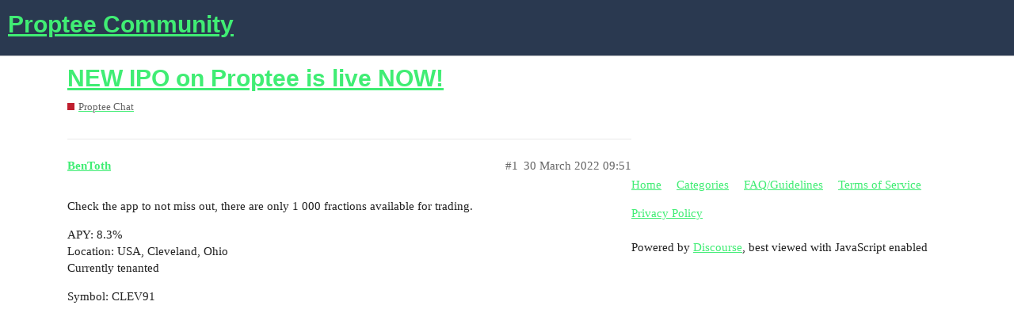

--- FILE ---
content_type: text/html; charset=utf-8
request_url: https://community.proptee.io/t/new-ipo-on-proptee-is-live-now/171
body_size: 2226
content:
<!DOCTYPE html>
<html lang="en-GB">
  <head>
    <meta charset="utf-8">
    <title>NEW IPO on Proptee is live NOW! - Proptee Chat - Proptee Community</title>
    <meta name="description" content="Check the app to not miss out, there are only 1 000 fractions available for trading. 
APY: 8.3% 
Location: USA, Cleveland, Ohio 
Currently tenanted 
Symbol: CLEV91">
    <meta name="generator" content="Discourse 2.9.0.beta8 - https://github.com/discourse/discourse version 89d43235c46a4899acb42f759b1654d1b1efec4b">
<link rel="icon" type="image/png" href="https://community.proptee.io/uploads/default/optimized/1X/5fcb4c9c7f03f85ee89140d56944055e0f6c6a71_2_32x32.png">
<link rel="apple-touch-icon" type="image/png" href="https://community.proptee.io/uploads/default/optimized/1X/72260f4b7bd7233c04d7214e1ede31f453514667_2_180x180.png">
<meta name="theme-color" content="#2a3950">
<meta name="viewport" content="width=device-width, initial-scale=1.0, minimum-scale=1.0, user-scalable=yes, viewport-fit=cover">
<link rel="canonical" href="https://community.proptee.io/t/new-ipo-on-proptee-is-live-now/171" />
<script type="application/ld+json">{"@context":"http://schema.org","@type":"WebSite","url":"https://community.proptee.io","potentialAction":{"@type":"SearchAction","target":"https://community.proptee.io/search?q={search_term_string}","query-input":"required name=search_term_string"}}</script>
<link rel="search" type="application/opensearchdescription+xml" href="https://community.proptee.io/opensearch.xml" title="Proptee Community Search">

    <link href="/stylesheets/color_definitions_proptee-color-palette_6_1_915c79e9721cf90a237c5b5201812f555cfd153a.css?__ws=community.proptee.io" media="all" rel="stylesheet" class="light-scheme"/>

  <link href="/stylesheets/desktop_db81372689f955200b33462ad65df435b6fb5dfe.css?__ws=community.proptee.io" media="all" rel="stylesheet" data-target="desktop"  />



  <link href="/stylesheets/discourse-details_db81372689f955200b33462ad65df435b6fb5dfe.css?__ws=community.proptee.io" media="all" rel="stylesheet" data-target="discourse-details"  />
  <link href="/stylesheets/discourse-local-dates_db81372689f955200b33462ad65df435b6fb5dfe.css?__ws=community.proptee.io" media="all" rel="stylesheet" data-target="discourse-local-dates"  />
  <link href="/stylesheets/discourse-narrative-bot_db81372689f955200b33462ad65df435b6fb5dfe.css?__ws=community.proptee.io" media="all" rel="stylesheet" data-target="discourse-narrative-bot"  />
  <link href="/stylesheets/discourse-presence_db81372689f955200b33462ad65df435b6fb5dfe.css?__ws=community.proptee.io" media="all" rel="stylesheet" data-target="discourse-presence"  />
  <link href="/stylesheets/lazy-yt_db81372689f955200b33462ad65df435b6fb5dfe.css?__ws=community.proptee.io" media="all" rel="stylesheet" data-target="lazy-yt"  />
  <link href="/stylesheets/poll_db81372689f955200b33462ad65df435b6fb5dfe.css?__ws=community.proptee.io" media="all" rel="stylesheet" data-target="poll"  />
  <link href="/stylesheets/poll_desktop_db81372689f955200b33462ad65df435b6fb5dfe.css?__ws=community.proptee.io" media="all" rel="stylesheet" data-target="poll_desktop"  />

  <link href="/stylesheets/desktop_theme_1_b05920e644c064e350e615f2d1e042521cbf3532.css?__ws=community.proptee.io" media="all" rel="stylesheet" data-target="desktop_theme" data-theme-id="1" data-theme-name="default"/>

    
    <meta id="data-ga-universal-analytics" data-tracking-code="G-Q51H0V0Z9D" data-json="{&quot;cookieDomain&quot;:&quot;auto&quot;}" data-auto-link-domains="">

  <script async src="https://www.googletagmanager.com/gtag/js?id=G-Q51H0V0Z9D"></script>
  <link rel="preload" href="/assets/google-universal-analytics-v4-c7766b0023bf99b61553444165e2540588042424b6965dda2f773b30934024ee.js" as="script">
<script defer src="/assets/google-universal-analytics-v4-c7766b0023bf99b61553444165e2540588042424b6965dda2f773b30934024ee.js"></script>


        <link rel="alternate nofollow" type="application/rss+xml" title="RSS feed of &#39;NEW IPO on Proptee is live NOW!&#39;" href="https://community.proptee.io/t/new-ipo-on-proptee-is-live-now/171.rss" />
    <meta property="og:site_name" content="Proptee Community" />
<meta property="og:type" content="website" />
<meta name="twitter:card" content="summary" />
<meta name="twitter:image" content="https://community.proptee.io/uploads/default/original/1X/72260f4b7bd7233c04d7214e1ede31f453514667.png" />
<meta property="og:image" content="https://community.proptee.io/uploads/default/original/1X/72260f4b7bd7233c04d7214e1ede31f453514667.png" />
<meta property="og:url" content="https://community.proptee.io/t/new-ipo-on-proptee-is-live-now/171" />
<meta name="twitter:url" content="https://community.proptee.io/t/new-ipo-on-proptee-is-live-now/171" />
<meta property="og:title" content="NEW IPO on Proptee is live NOW!" />
<meta name="twitter:title" content="NEW IPO on Proptee is live NOW!" />
<meta property="og:description" content="Check the app to not miss out, there are only 1 000 fractions available for trading.  APY: 8.3%  Location: USA, Cleveland, Ohio  Currently tenanted  Symbol: CLEV91" />
<meta name="twitter:description" content="Check the app to not miss out, there are only 1 000 fractions available for trading.  APY: 8.3%  Location: USA, Cleveland, Ohio  Currently tenanted  Symbol: CLEV91" />
<meta property="article:published_time" content="2022-03-30T09:51:45+00:00" />
<meta property="og:ignore_canonical" content="true" />


    
  </head>
  <body class="crawler">
    
    <header>
  <a href="/">
    <h1>Proptee Community</h1>
  </a>
</header>

    <div id="main-outlet" class="wrap" role="main">
        <div id="topic-title">
    <h1>
      <a href="/t/new-ipo-on-proptee-is-live-now/171">NEW IPO on Proptee is live NOW!</a>
    </h1>

      <div class="topic-category" itemscope itemtype="http://schema.org/BreadcrumbList">
          <span itemprop="itemListElement" itemscope itemtype="http://schema.org/ListItem">
            <a href="https://community.proptee.io/c/proptee-chat/5" class="badge-wrapper bullet" itemprop="item">
              <span class='badge-category-bg' style='background-color: #BF1E2E'></span>
              <span class='badge-category clear-badge'>
                <span class='category-name' itemprop='name'>Proptee Chat</span>
              </span>
            </a>
            <meta itemprop="position" content="1" />
          </span>
      </div>

  </div>

  


      <div id='post_1' itemscope itemtype='http://schema.org/DiscussionForumPosting' class='topic-body crawler-post'>
        <div class='crawler-post-meta'>
          <div itemprop='publisher' itemscope itemtype="http://schema.org/Organization">
            <meta itemprop='name' content='Proptee Holdings Ltd'>
              <div itemprop='logo' itemscope itemtype="http://schema.org/ImageObject">
                <meta itemprop='url' content='https://community.proptee.io/uploads/default/original/1X/4b78ac0498d695d61096cb619bb825c3d8939157.png'>
              </div>
          </div>
          <span class="creator" itemprop="author" itemscope itemtype="http://schema.org/Person">
            <a itemprop="url" href='https://community.proptee.io/u/BenToth'><span itemprop='name'>BenToth</span></a>
            
          </span>

          <link itemprop="mainEntityOfPage" href="https://community.proptee.io/t/new-ipo-on-proptee-is-live-now/171">


          <span class="crawler-post-infos">
              <time itemprop='datePublished' datetime='2022-03-30T09:51:45Z' class='post-time'>
                30 March 2022 09:51
              </time>
              <meta itemprop='dateModified' content='2022-03-30T09:51:45Z'>
          <span itemprop='position'>#1</span>
          </span>
        </div>
        <div class='post' itemprop='articleBody'>
          <p>Check the app to not miss out, there are only 1 000 fractions available for trading.</p>
<p>APY: 8.3%<br>
Location: USA, Cleveland, Ohio<br>
Currently tenanted</p>
<p>Symbol: CLEV91</p>
        </div>

        <meta itemprop='headline' content='NEW IPO on Proptee is live NOW!'>
          <meta itemprop='keywords' content=''>

        <div itemprop="interactionStatistic" itemscope itemtype="http://schema.org/InteractionCounter">
           <meta itemprop="interactionType" content="http://schema.org/LikeAction"/>
           <meta itemprop="userInteractionCount" content="0" />
           <span class='post-likes'></span>
         </div>

         <div itemprop="interactionStatistic" itemscope itemtype="http://schema.org/InteractionCounter">
            <meta itemprop="interactionType" content="http://schema.org/CommentAction"/>
            <meta itemprop="userInteractionCount" content="0" />
          </div>

      </div>






    </div>
    <footer class="container wrap">
  <nav class='crawler-nav'>
    <ul>
      <li itemscope itemtype='http://schema.org/SiteNavigationElement'>
        <span itemprop='name'>
          <a href='/' itemprop="url">Home </a>
        </span>
      </li>
      <li itemscope itemtype='http://schema.org/SiteNavigationElement'>
        <span itemprop='name'>
          <a href='/categories' itemprop="url">Categories </a>
        </span>
      </li>
      <li itemscope itemtype='http://schema.org/SiteNavigationElement'>
        <span itemprop='name'>
          <a href='/guidelines' itemprop="url">FAQ/Guidelines </a>
        </span>
      </li>
      <li itemscope itemtype='http://schema.org/SiteNavigationElement'>
        <span itemprop='name'>
          <a href='/tos' itemprop="url">Terms of Service </a>
        </span>
      </li>
      <li itemscope itemtype='http://schema.org/SiteNavigationElement'>
        <span itemprop='name'>
          <a href='/privacy' itemprop="url">Privacy Policy </a>
        </span>
      </li>
    </ul>
  </nav>
  <p class='powered-by-link'>Powered by <a href="https://www.discourse.org">Discourse</a>, best viewed with JavaScript enabled</p>
</footer>

    
    
  </body>
  
</html>


--- FILE ---
content_type: text/css
request_url: https://community.proptee.io/stylesheets/color_definitions_proptee-color-palette_6_1_915c79e9721cf90a237c5b5201812f555cfd153a.css?__ws=community.proptee.io
body_size: 876
content:
:root{--scheme-type: light;--primary: #222;--secondary: #fff;--tertiary: #40ED74;--quaternary: #40ED74;--header_background: #2a3950;--header_primary: #fff;--highlight: #ffff4d;--danger: #e45735;--success: #06d60a;--love: #f64668;--always-black-rgb: 0, 0, 0;--primary-rgb: 34,34,34;--primary-low-rgb: 232.9,232.9,232.9;--primary-very-low-rgb: 248.37,248.37,248.37;--secondary-rgb: 255,255,255;--header_background-rgb: 42,57,80;--tertiary-rgb: 64,237,116;--primary-very-low: #f8f8f8;--primary-low: #e9e9e9;--primary-low-mid: #bdbdbd;--primary-medium: #919191;--primary-high: #646464;--primary-very-high: #434343;--primary-50: #f8f8f8;--primary-100: #f2f2f2;--primary-200: #e9e9e9;--primary-300: #d3d3d3;--primary-400: #bdbdbd;--primary-500: #a7a7a7;--primary-600: #919191;--primary-700: #646464;--primary-800: #646464;--primary-900: #434343;--header_primary-low: #5a616f;--header_primary-low-mid: #9b9ea4;--header_primary-medium: #bfc1c5;--header_primary-high: #d7d8da;--header_primary-very-high: #f2f3f3;--secondary-low: #4d4d4d;--secondary-medium: gray;--secondary-high: #a6a6a6;--secondary-very-high: #ededed;--tertiary-very-low: #ecfdf1;--tertiary-low: #e2fcea;--tertiary-medium: #a0f6ba;--tertiary-high: #66f190;--tertiary-hover: #13ce4c;--tertiary-50: #ecfdf1;--tertiary-100: #e8fdee;--tertiary-200: #e6fded;--tertiary-300: #e2fcea;--tertiary-400: #cdfadb;--tertiary-500: #b8f8cc;--tertiary-600: #a0f6ba;--tertiary-700: #8cf4ac;--tertiary-800: #79f29e;--tertiary-900: #66f190;--quaternary-low: #c6fad5;--highlight-low: #ffffca;--highlight-medium: #ffffa6;--highlight-high: #a6a600;--danger-low: #fbe6e1;--danger-low-mid: rgba(242,171,154,0.7);--danger-medium: #ec8972;--danger-hover: #c63c1b;--success-low: #c7fdc8;--success-medium: #72fb75;--success-hover: #05ab08;--love-low: #fee3e8;--wiki: green;--blend-primary-secondary-5: #f9f9f9;--primary-med-or-secondary-med: #919191;--primary-med-or-secondary-high: #919191;--primary-high-or-secondary-low: #646464;--primary-low-mid-or-secondary-high: #bdbdbd;--primary-low-mid-or-secondary-low: #bdbdbd;--primary-or-primary-low-mid: #222;--highlight-low-or-medium: #ffffca;--tertiary-or-tertiary-low: #40ED74;--tertiary-low-or-tertiary-high: #e2fcea;--tertiary-med-or-tertiary: #a0f6ba;--secondary-or-primary: #fff;--tertiary-or-white: #40ED74;--facebook-or-white: #1877f2;--twitter-or-white: #1da1f2;--hljs-comment: #998;--hljs-number: #099;--hljs-string: #d14;--hljs-literal: #458;--hljs-tag: #000080;--hljs-attribute: #008080;--hljs-symbol: #990073;--hljs-bg: #f8f8f8;--hljs-builtin-name: #66f190;--google: #fff;--google-hover: #f2f2f2;--instagram: #e1306c;--instagram-hover: #ac194b;--facebook: #1877f2;--facebook-hover: #0a54b3;--cas: #70ba61;--twitter: #1da1f2;--twitter-hover: #0c85d0;--github: #100e0f;--github-hover: #463e42;--discord: #7289da;--discord-hover: #4a67cf;--gold: #e7c300;--silver: silver;--bronze: #cd7f32}:root{--font-family: Arial, sans-serif}:root{--heading-font-family: Arial, sans-serif}

/*# sourceMappingURL=color_definitions_proptee-color-palette_6_1_915c79e9721cf90a237c5b5201812f555cfd153a.css.map?__ws=community.proptee.io */


--- FILE ---
content_type: text/css
request_url: https://community.proptee.io/stylesheets/discourse-narrative-bot_db81372689f955200b33462ad65df435b6fb5dfe.css?__ws=community.proptee.io
body_size: -52
content:
article[data-user-id="-2"] div.cooked iframe{border:0}

/*# sourceMappingURL=discourse-narrative-bot_db81372689f955200b33462ad65df435b6fb5dfe.css.map?__ws=community.proptee.io */


--- FILE ---
content_type: text/css
request_url: https://community.proptee.io/stylesheets/desktop_theme_1_b05920e644c064e350e615f2d1e042521cbf3532.css?__ws=community.proptee.io
body_size: -96
content:

/*# sourceMappingURL=desktop_theme_1_b05920e644c064e350e615f2d1e042521cbf3532.css.map?__ws=community.proptee.io */
